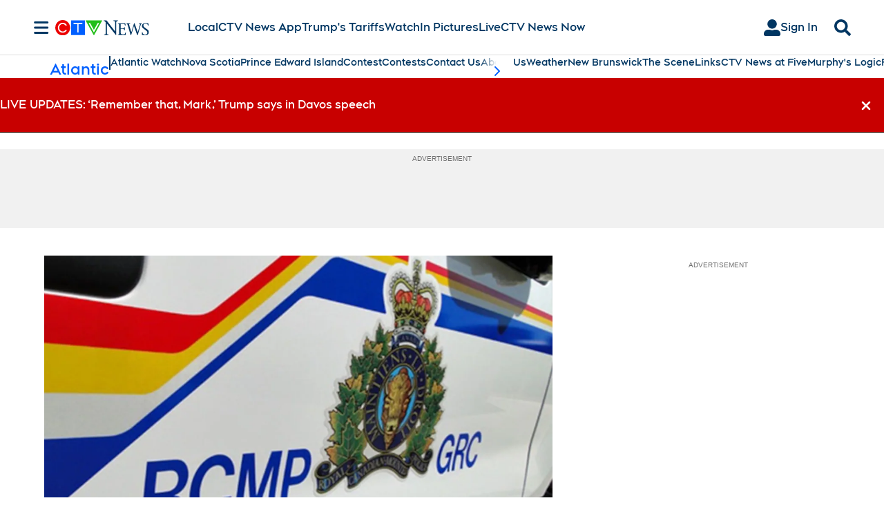

--- FILE ---
content_type: text/plain
request_url: https://ipv4.icanhazip.com/
body_size: 112
content:
18.188.122.41
